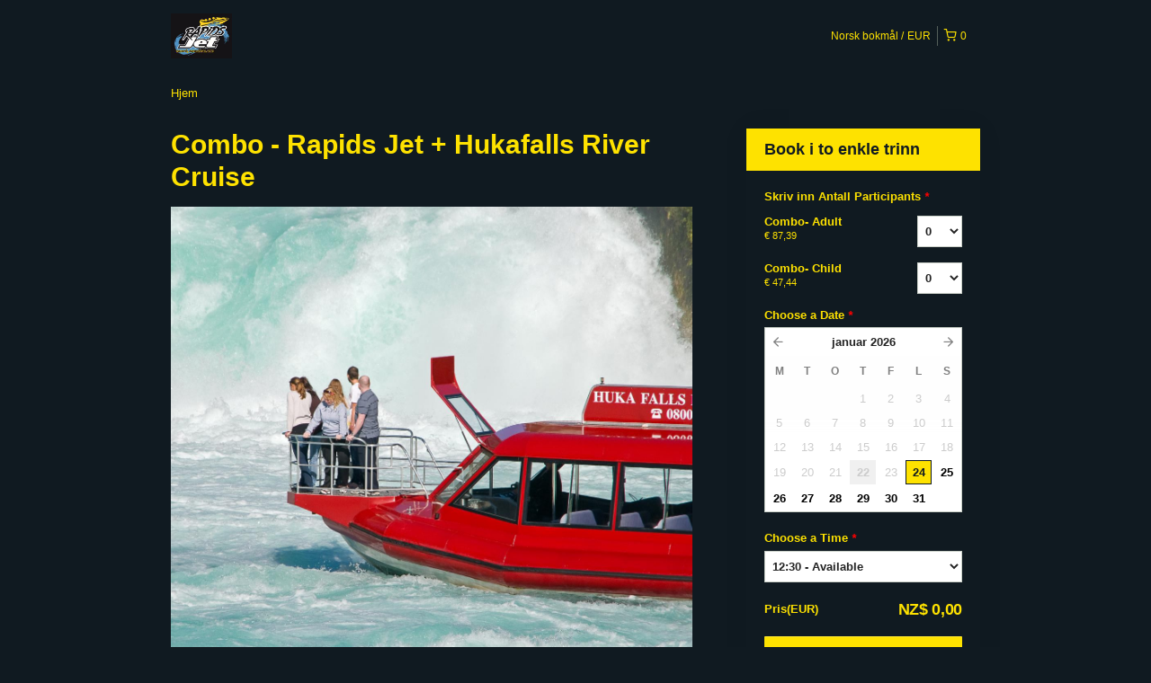

--- FILE ---
content_type: text/html; charset=UTF-8
request_url: https://rapidsjet.rezdy.com/availabilityAjax
body_size: 1084
content:
{"availability":{"2026-01-24":{"12:30":{"403083":{"id":"407621668","allDay":false,"seatsAvailable":999999,"price":[{"id":"53392785","price":"175.0","priceOptionType":"CUSTOM","priceLabel":"Combo- Adult (\u20ac\u00a0175,00)","priceAndCurrency":"\u20ac\u00a0175,00","seatsUsed":1,"minQuantity":0,"maxQuantity":0},{"id":"53392786","price":"95.0","priceOptionType":"CUSTOM","priceLabel":"Combo- Child (\u20ac\u00a095,00)","priceAndCurrency":"\u20ac\u00a095,00","seatsUsed":1,"minQuantity":0,"maxQuantity":0}],"availability":"Free sale","waitingList":false,"onHold":0,"hasConfirmedOrders":true,"hasResources":false,"confirmModeOverride":null}}},"2026-01-25":{"12:30":{"403083":{"id":"407621688","allDay":false,"seatsAvailable":999999,"price":[{"id":"53392785","price":"175.0","priceOptionType":"CUSTOM","priceLabel":"Combo- Adult (\u20ac\u00a0175,00)","priceAndCurrency":"\u20ac\u00a0175,00","seatsUsed":1,"minQuantity":0,"maxQuantity":0},{"id":"53392786","price":"95.0","priceOptionType":"CUSTOM","priceLabel":"Combo- Child (\u20ac\u00a095,00)","priceAndCurrency":"\u20ac\u00a095,00","seatsUsed":1,"minQuantity":0,"maxQuantity":0}],"availability":"Free sale","waitingList":false,"onHold":0,"hasConfirmedOrders":false,"hasResources":false,"confirmModeOverride":null}}},"2026-01-26":{"12:30":{"403083":{"id":"407621678","allDay":false,"seatsAvailable":999999,"price":[{"id":"53392785","price":"175.0","priceOptionType":"CUSTOM","priceLabel":"Combo- Adult (\u20ac\u00a0175,00)","priceAndCurrency":"\u20ac\u00a0175,00","seatsUsed":1,"minQuantity":0,"maxQuantity":0},{"id":"53392786","price":"95.0","priceOptionType":"CUSTOM","priceLabel":"Combo- Child (\u20ac\u00a095,00)","priceAndCurrency":"\u20ac\u00a095,00","seatsUsed":1,"minQuantity":0,"maxQuantity":0}],"availability":"Free sale","waitingList":false,"onHold":0,"hasConfirmedOrders":false,"hasResources":false,"confirmModeOverride":null}}},"2026-01-27":{"12:30":{"403083":{"id":"407621670","allDay":false,"seatsAvailable":999999,"price":[{"id":"53392785","price":"175.0","priceOptionType":"CUSTOM","priceLabel":"Combo- Adult (\u20ac\u00a0175,00)","priceAndCurrency":"\u20ac\u00a0175,00","seatsUsed":1,"minQuantity":0,"maxQuantity":0},{"id":"53392786","price":"95.0","priceOptionType":"CUSTOM","priceLabel":"Combo- Child (\u20ac\u00a095,00)","priceAndCurrency":"\u20ac\u00a095,00","seatsUsed":1,"minQuantity":0,"maxQuantity":0}],"availability":"Free sale","waitingList":false,"onHold":0,"hasConfirmedOrders":false,"hasResources":false,"confirmModeOverride":null}}},"2026-01-28":{"12:30":{"403083":{"id":"407621679","allDay":false,"seatsAvailable":999999,"price":[{"id":"53392785","price":"175.0","priceOptionType":"CUSTOM","priceLabel":"Combo- Adult (\u20ac\u00a0175,00)","priceAndCurrency":"\u20ac\u00a0175,00","seatsUsed":1,"minQuantity":0,"maxQuantity":0},{"id":"53392786","price":"95.0","priceOptionType":"CUSTOM","priceLabel":"Combo- Child (\u20ac\u00a095,00)","priceAndCurrency":"\u20ac\u00a095,00","seatsUsed":1,"minQuantity":0,"maxQuantity":0}],"availability":"Free sale","waitingList":false,"onHold":0,"hasConfirmedOrders":false,"hasResources":false,"confirmModeOverride":null}}},"2026-01-29":{"12:30":{"403083":{"id":"407621675","allDay":false,"seatsAvailable":999999,"price":[{"id":"53392785","price":"175.0","priceOptionType":"CUSTOM","priceLabel":"Combo- Adult (\u20ac\u00a0175,00)","priceAndCurrency":"\u20ac\u00a0175,00","seatsUsed":1,"minQuantity":0,"maxQuantity":0},{"id":"53392786","price":"95.0","priceOptionType":"CUSTOM","priceLabel":"Combo- Child (\u20ac\u00a095,00)","priceAndCurrency":"\u20ac\u00a095,00","seatsUsed":1,"minQuantity":0,"maxQuantity":0}],"availability":"Free sale","waitingList":false,"onHold":0,"hasConfirmedOrders":false,"hasResources":false,"confirmModeOverride":null}}},"2026-01-30":{"12:30":{"403083":{"id":"407621677","allDay":false,"seatsAvailable":999999,"price":[{"id":"53392785","price":"175.0","priceOptionType":"CUSTOM","priceLabel":"Combo- Adult (\u20ac\u00a0175,00)","priceAndCurrency":"\u20ac\u00a0175,00","seatsUsed":1,"minQuantity":0,"maxQuantity":0},{"id":"53392786","price":"95.0","priceOptionType":"CUSTOM","priceLabel":"Combo- Child (\u20ac\u00a095,00)","priceAndCurrency":"\u20ac\u00a095,00","seatsUsed":1,"minQuantity":0,"maxQuantity":0}],"availability":"Free sale","waitingList":false,"onHold":0,"hasConfirmedOrders":false,"hasResources":false,"confirmModeOverride":null}}},"2026-01-31":{"12:30":{"403083":{"id":"407621682","allDay":false,"seatsAvailable":999999,"price":[{"id":"53392785","price":"175.0","priceOptionType":"CUSTOM","priceLabel":"Combo- Adult (\u20ac\u00a0175,00)","priceAndCurrency":"\u20ac\u00a0175,00","seatsUsed":1,"minQuantity":0,"maxQuantity":0},{"id":"53392786","price":"95.0","priceOptionType":"CUSTOM","priceLabel":"Combo- Child (\u20ac\u00a095,00)","priceAndCurrency":"\u20ac\u00a095,00","seatsUsed":1,"minQuantity":0,"maxQuantity":0}],"availability":"Free sale","waitingList":false,"onHold":0,"hasConfirmedOrders":true,"hasResources":false,"confirmModeOverride":null}}},"timeFormats":{"12:30":"12:30"}},"firstDate":"2026-01-24"}

--- FILE ---
content_type: text/html; charset=UTF-8
request_url: https://rapidsjet.rezdy.com/updateTotalprice
body_size: 902
content:
{"sessions":["407621668"],"sessionTimeLabel":{"407621668":"12:30 - Available"},"totalPrice":{"407621668":"NZ$\u00a00,00"},"pricePerOption":{"407621668":{"53392785":"NZ$\u00a0175,00","53392786":"NZ$\u00a095,00"}},"activeSession":{"407621668":true},"waitlist":{"407621668":false},"sessionTimeFormat":[],"quantitiesPerOption":{"407621668":{"53392785":[0,1,2,3,4,5,6,7,8,9,10,11,12,13,14],"53392786":[0,1,2,3,4,5,6,7,8,9,10,11,12,13,14]}},"minQuantityOverride":[],"maxQuantityOverride":[]}

--- FILE ---
content_type: application/javascript
request_url: https://static.rezdy-production.com/1d9906487672660869151b2595257f10f52235871471/themes/rezdy-booking/js/libs/pickups.js
body_size: 1321
content:
$(function() {
  var itemPickupChangeHandler = function itemPickupChangeHandler() {
    var selectedOption = $(this).find(":selected");
    var tourTime = $(this).data('tour-date') != null && $(this).data('tour-date').length ? $(this).data('tour-date') : null;
    var productId = $(this).data('product-id');
    var price = selectedOption.data('price');
    var id = selectedOption.data('id');
    var otherLocationDiv = '.other-location-container[data-product-id="' + productId + '"]';
    var pickupDetailsToggler = 'a.pickup-details[data-product-id="' + productId + '"]';
    var pickupSummary = 'div.pickup-summary[data-product-id="' + productId + '"] span';
    var pickupDetailsDiv = 'div.pickup-details-container[data-product-id="' + productId + '"]';
    var itemPickupLocation = 'input.item-pickup-location[data-product-id="' + productId + '"]';
    var itemPickupLocationPrice = 'input.item-pickup-location-price[data-product-id="' + productId + '"]';
    var itemPickupLocationId = 'input.item-pickup-location-id[data-product-id="' + productId + '"]';

    $(otherLocationDiv).toggle(selectedOption.val() == "OTHER");
    if (selectedOption.val() == "OTHER"){
        $('.item-other-pickup[data-product-id="' + productId + '"]').trigger('change');
        $(itemPickupLocationPrice).val('');
        $(itemPickupLocationId).val('0');
        return;
    }
    $(itemPickupLocation).val($(this).val());
    $(itemPickupLocationPrice).val(price);
    $(itemPickupLocationId).val(id);

    var minsPrior = selectedOption.data('minutes-prior');
    var address = selectedOption.data('address');
    var instructions = selectedOption.data('instructions');
    var pickupTime = calculatePickupTime(tourTime, minsPrior);
    var pickupText = "No Pickups Selected";
    $(pickupDetailsToggler).addClass('hidden');
    if (selectedOption.val()){
        $(pickupDetailsToggler).removeClass('hidden');
        pickupText = pickupTime != null ? pickupTime + " Pickup at " + selectedOption.val() : "Pickup at " + selectedOption.val();
        if (price != null && price.length) {
          pickupText += "<br><span>" + price + "</span>";
        }
    }
    var pickupDetails = '';
    if (address != null && address.length){
        pickupDetails += "<span><b>Pickup Address</b>: " + address + "</span><br>";
    }
    if (instructions != null && instructions.length){
        pickupDetails += "<span><b>Additional Instructions</b>: " + instructions + "</p>";
    }

    //update the pickup details per order item accordingly
    $(pickupSummary).html(pickupText);
    $(pickupDetailsDiv).html(pickupDetails);
  }

  $(document).on('change', '.selectPickup', function () {
      var selectedPickup = $(this).val();
      // Always hide the otherPickup location textfield.
      var otherPickupLocationField = $(this).parents('.product-pickups-list').find('input.pickup-location');
      otherPickupLocationField.toggleClass('hidden', true);

      // Wipe out the previously filled value
      otherPickupLocationField.val('');

      if(selectedPickup != null && selectedPickup != '') {
    // Other pickup location is selected
          if(selectedPickup == '0') {
              // Display a textfield so user can write their preferred location
              otherPickupLocationField.removeClass('hidden').val('');
          } else {
              // Set the location string in the hidden text
              otherPickupLocationField.val($(this).children('option:selected').text());
          }
      }
  });

  // View more details of pickup location
  $(document).on('click', '.pickup-details', function(e) {
      e.preventDefault();
      $(this).parents('.pickup-container').find('.pickup-details-container').slideToggle();
  });

  $(document).on('change', '.item-pickup', function(){
    var selectedOption = $(this).find(":selected");
    var productId = $(this).data('product-id');
    var previousPrice = $('input.item-pickup-location-price[data-product-id="' + productId + '"]').val();

    itemPickupChangeHandler.bind(this)();

    //Only submit the form when selected pickup has price or changed to other location
    if (selectedOption.data('price') || (previousPrice && selectedOption.val() == "OTHER")) {
      document.forms["booking-form"].submit();
    }
  });

  $(document).on('change', '.item-other-pickup', function(){
      var productId = $(this).data('product-id');
      var additionalNotes = $(this).data('additional-notes');
      var instructions = $(this).data('instructions');
      var itemPickupLocation = 'input.item-pickup-location[data-product-id="' + productId + '"]';
      var pickupSummary = 'div.pickup-summary[data-product-id="' + productId + '"] span';
      var pickupDetailsDiv = 'div.pickup-details-container[data-product-id="' + productId + '"]';
      var pickupDetailsToggler = 'a.pickup-details[data-product-id="' + productId + '"]';
      $(itemPickupLocation).val($(this).val());
      $(pickupSummary).html($(this).val().length ? "Pickup at " + $(this).val() : "No Pickups Selected");

      var pickupDetailsHtml = '';
      if (instructions != null && instructions.length){
          pickupDetailsHtml += "<span><b>Instructions</b>: " + instructions + "</p>";
      }
      if (additionalNotes != null && additionalNotes.length){
          pickupDetailsHtml += "<span><b>Notes</b>: " + additionalNotes + "</p>";
      }
      if ($(this).val().length){
          $(pickupDetailsToggler).removeClass('hidden');
          $(pickupDetailsDiv).html(pickupDetailsHtml);
      }else{
        $(pickupDetailsToggler).addClass('hidden');
      }
  })

  function calculatePickupTime(tourTime, minutesPrior){
      if (tourTime == null || tourTime == ''){
          return null;
      }

      if (minutesPrior == null || minutesPrior == ''){
          return null;
      }

      return moment(tourTime, 'h:mm A').subtract(minutesPrior, 'minutes').format('h:mm A');
  }

  $('.item-pickup').each(itemPickupChangeHandler);
});
